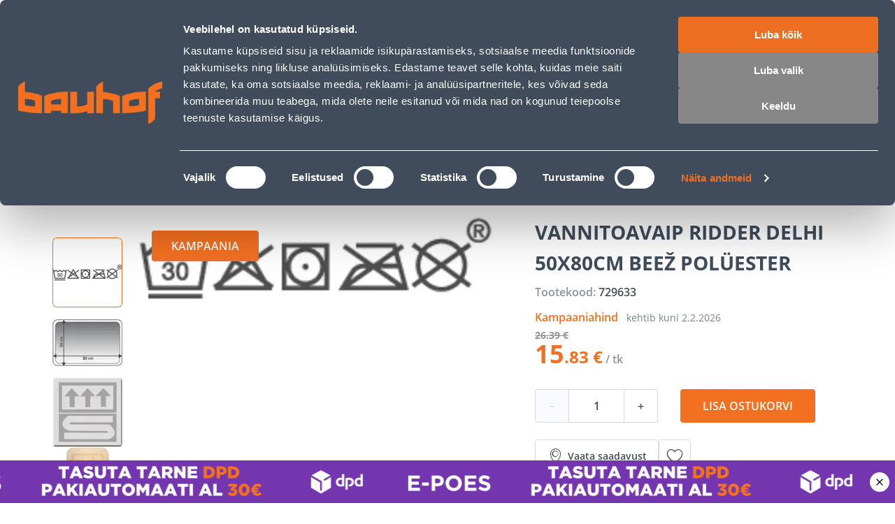

--- FILE ---
content_type: application/javascript; charset=UTF-8
request_url: https://www.bauhof.ee/_nuxt/ed01d0d.modern.js
body_size: 13162
content:
(window.webpackJsonp=window.webpackJsonp||[]).push([[64],{107:function(t,e,n){"use strict";var r={name:"SfLoader",props:{loading:{default:!0,type:Boolean}}},o=(n(33),n(4)),component=Object(o.a)(r,(function(t,e){return t("div",e._g(e._b({ref:e.data.ref,class:[e.data.class,e.data.staticClass,"sf-loader"],style:[e.data.style,e.data.staticStyle]},"div",e.data.attrs,!1),e.listeners),[t("transition",{attrs:{name:"sf-fade",mode:"out-in"}},[e.props.loading?t("div",{staticClass:"sf-loader__overlay"},[e._t("loader",(function(){return[t("svg",{staticClass:"sf-loader__spinner",attrs:{role:"img",width:"38",height:"38",viewBox:"0 0 38 38",xmlns:"http://www.w3.org/2000/svg"}},[t("title",[e._v("Loading...")]),t("g",{attrs:{fill:"none","fill-rule":"evenodd"}},[t("g",{attrs:{transform:"translate(1 1)","stroke-width":"2"}},[t("circle",{attrs:{"stroke-opacity":".5",cx:"18",cy:"18",r:"18"}}),t("path",{attrs:{d:"M36 18c0-9.94-8.06-18-18-18"}},[t("animateTransform",{attrs:{attributeName:"transform",type:"rotate",from:"0 18 18",to:"360 18 18",dur:"1s",repeatCount:"indefinite"}})],1)])])])]}))],2):e._t("default")],2)],1)}),[],!0,null,null,null);e.a=component.exports},140:function(t,e,n){"use strict";n.d(e,"a",(function(){return d})),n.d(e,"b",(function(){return f}));var r,o=n(16),c=1023,h=t=>{null!==typeof t.matches&&(r.isMobile=!!t.matches)},l=()=>{"undefined"!=typeof window&&"undefined"!=typeof document&&window.matchMedia&&window.matchMedia("(max-width: ".concat(c,"px)")).removeListener(h)},d=()=>(r||(r=o.default.observable({isMobile:!1,clients:0,isInitialized:!1})),r.clients+=1,{isMobile:{get:()=>(r&&!r.isInitialized&&"undefined"!=typeof window&&"undefined"!=typeof document&&window.matchMedia&&(r.isMobile=Math.max(document.documentElement.clientWidth,window.innerWidth)<=c,window.matchMedia("(max-width: ".concat(c,"px)")).addListener(h),r.isInitialized=!0),!!r&&r.isMobile)},mobileObserverClients:{get:()=>r?r.clients:0},mobileObserverIsInitialized:{get:()=>!!r&&r.isInitialized}}),f=()=>{r?(r.clients-=1,0===r.clients&&(r=null,l())):l()}},1456:function(t,e,n){"use strict";(function(t){n.d(e,"a",(function(){return y}));var r=n(428),o=n(591),c=n(920),h=n(284),l=n(592),d=n(441);const f="undefined"!=typeof navigator&&"string"==typeof navigator.product&&"reactnative"===navigator.product.toLowerCase();class y extends r.a{constructor(t){super(t),this.supportsBinary=!t.forceBase64}get name(){return"websocket"}doOpen(){if(!this.check())return;const t=this.uri(),e=this.opts.protocols,n=f?{}:Object(h.c)(this.opts,"agent","perMessageDeflate","pfx","key","passphrase","cert","ca","ciphers","rejectUnauthorized","localAddress","protocolVersion","origin","maxPayload","family","checkServerIdentity");this.opts.extraHeaders&&(n.headers=this.opts.extraHeaders);try{this.ws=l.d&&!f?e?new l.a(t,e):new l.a(t):new l.a(t,e,n)}catch(t){return this.emitReserved("error",t)}this.ws.binaryType=this.socket.binaryType||l.b,this.addEventListeners()}addEventListeners(){this.ws.onopen=()=>{this.opts.autoUnref&&this.ws._socket.unref(),this.onOpen()},this.ws.onclose=t=>this.onClose({description:"websocket connection closed",context:t}),this.ws.onmessage=t=>this.onData(t.data),this.ws.onerror=t=>this.onError("websocket error",t)}write(e){this.writable=!1;for(let i=0;i<e.length;i++){const n=e[i],r=i===e.length-1;Object(d.c)(n,this.supportsBinary,(data=>{const e={};if(!l.d&&(n.options&&(e.compress=n.options.compress),this.opts.perMessageDeflate)){("string"==typeof data?t.byteLength(data):data.length)<this.opts.perMessageDeflate.threshold&&(e.compress=!1)}try{l.d?this.ws.send(data):this.ws.send(data,e)}catch(t){}r&&Object(l.c)((()=>{this.writable=!0,this.emitReserved("drain")}),this.setTimeoutFn)}))}}doClose(){void 0!==this.ws&&(this.ws.close(),this.ws=null)}uri(){let t=this.query||{};const e=this.opts.secure?"wss":"ws";let n="";this.opts.port&&("wss"===e&&443!==Number(this.opts.port)||"ws"===e&&80!==Number(this.opts.port))&&(n=":"+this.opts.port),this.opts.timestampRequests&&(t[this.opts.timestampParam]=Object(c.a)()),this.supportsBinary||(t.b64=1);const r=Object(o.b)(t);return e+"://"+(-1!==this.opts.hostname.indexOf(":")?"["+this.opts.hostname+"]":this.opts.hostname)+n+this.opts.path+(r.length?"?"+r:"")}check(){return!!l.a}}}).call(this,n(680).Buffer)},159:function(t,e,n){"use strict";n(81)},160:function(t,e,n){var r=n(5)((function(i){return i[1]}));r.push([t.i,'.display-none{display:none}.sf-chevron{cursor:pointer;display:block;height:1.25rem;height:var(--chevron-size,1.25rem);position:relative;position:var(--chevron-position,relative);width:1.25rem;width:var(--chevron-size,1.25rem)}.sf-chevron__bar{background:transparent;background:var(--chevron-background,transparent);position:absolute;top:50%;transition:transform .3s cubic-bezier(.25,1.7,.35,.8)}.sf-chevron__bar:after{background:var(--chevron-color,var(--c-black));content:"";display:block;height:.125rem;height:calc(var(--chevron-size, 1.25rem)/10);width:.625rem;width:calc(var(--chevron-size, 1.25rem)/2)}.sf-chevron__bar--left{left:.125rem;left:calc(var(--chevron-size, 1.25rem)/10);transform:translate3d(0,-50%,0) rotate(45deg);transform:translate3d(var(--chevron-translateX,0),var(--chevron-translateY,-50%),0) rotate(var(--chevron-rotate,45deg))}.sf-chevron__bar--right{right:.125rem;right:calc(var(--chevron-size, 1.25rem)/10);transform:translateY(-50%) rotate(-45deg);transform:translate(var(--chevron-translateX,0),var(--chevron-translateY,-50%)) rotate(calc(var(--chevron-rotate, 45deg)*-1))}.sf-chevron--top{--chevron-rotate:-45deg}.sf-chevron--left .sf-chevron__bar--left{--chevron-rotate:45deg;--chevron-translateY:150%}.sf-chevron--left .sf-chevron__bar--right{--chevron-rotate:45deg;--chevron-translateX:-60%;--chevron-translateY:-150%}.sf-chevron--right .sf-chevron__bar--left{--chevron-rotate:45deg;--chevron-translateX:60%;--chevron-translateY:-150%}.sf-chevron--right .sf-chevron__bar--right{--chevron-rotate:45deg;--chevron-translateY:150%}#__nuxt{--chevron-size:10px}',""]),r.locals={},t.exports=r},1614:function(t,e,n){"use strict";n.d(e,"a",(function(){return tt}));var r={};n.r(r),n.d(r,"protocol",(function(){return U})),n.d(r,"PacketType",(function(){return V})),n.d(r,"Encoder",(function(){return H})),n.d(r,"Decoder",(function(){return K}));var o=n(428),c=n(920),h=n(591),l=n(441);let d=!1;try{d="undefined"!=typeof XMLHttpRequest&&"withCredentials"in new XMLHttpRequest}catch(t){}const f=d;var y=n(429);function m(t){const e=t.xdomain;try{if("undefined"!=typeof XMLHttpRequest&&(!e||f))return new XMLHttpRequest}catch(t){}if(!e)try{return new(y.a[["Active"].concat("Object").join("X")])("Microsoft.XMLHTTP")}catch(t){}}var v=n(283),w=n(284);function _(){}const k=null!=new m({xdomain:!1}).responseType;class O extends o.a{constructor(t){if(super(t),this.polling=!1,"undefined"!=typeof location){const e="https:"===location.protocol;let n=location.port;n||(n=e?"443":"80"),this.xd="undefined"!=typeof location&&t.hostname!==location.hostname||n!==t.port,this.xs=t.secure!==e}const e=t&&t.forceBase64;this.supportsBinary=k&&!e}get name(){return"polling"}doOpen(){this.poll()}pause(t){this.readyState="pausing";const e=()=>{this.readyState="paused",t()};if(this.polling||!this.writable){let t=0;this.polling&&(t++,this.once("pollComplete",(function(){--t||e()}))),this.writable||(t++,this.once("drain",(function(){--t||e()})))}else e()}poll(){this.polling=!0,this.doPoll(),this.emitReserved("poll")}onData(data){Object(l.b)(data,this.socket.binaryType).forEach((t=>{if("opening"===this.readyState&&"open"===t.type&&this.onOpen(),"close"===t.type)return this.onClose({description:"transport closed by the server"}),!1;this.onPacket(t)})),"closed"!==this.readyState&&(this.polling=!1,this.emitReserved("pollComplete"),"open"===this.readyState&&this.poll())}doClose(){const t=()=>{this.write([{type:"close"}])};"open"===this.readyState?t():this.once("open",t)}write(t){this.writable=!1,Object(l.d)(t,(data=>{this.doWrite(data,(()=>{this.writable=!0,this.emitReserved("drain")}))}))}uri(){let t=this.query||{};const e=this.opts.secure?"https":"http";let n="";!1!==this.opts.timestampRequests&&(t[this.opts.timestampParam]=Object(c.a)()),this.supportsBinary||t.sid||(t.b64=1),this.opts.port&&("https"===e&&443!==Number(this.opts.port)||"http"===e&&80!==Number(this.opts.port))&&(n=":"+this.opts.port);const r=Object(h.b)(t);return e+"://"+(-1!==this.opts.hostname.indexOf(":")?"["+this.opts.hostname+"]":this.opts.hostname)+n+this.opts.path+(r.length?"?"+r:"")}request(t={}){return Object.assign(t,{xd:this.xd,xs:this.xs},this.opts),new E(this.uri(),t)}doWrite(data,t){const e=this.request({method:"POST",data:data});e.on("success",t),e.on("error",((t,e)=>{this.onError("xhr post error",t,e)}))}doPoll(){const t=this.request();t.on("data",this.onData.bind(this)),t.on("error",((t,e)=>{this.onError("xhr poll error",t,e)})),this.pollXhr=t}}class E extends v.a{constructor(t,e){super(),Object(w.b)(this,e),this.opts=e,this.method=e.method||"GET",this.uri=t,this.async=!1!==e.async,this.data=void 0!==e.data?e.data:null,this.create()}create(){const t=Object(w.c)(this.opts,"agent","pfx","key","passphrase","cert","ca","ciphers","rejectUnauthorized","autoUnref");t.xdomain=!!this.opts.xd,t.xscheme=!!this.opts.xs;const e=this.xhr=new m(t);try{e.open(this.method,this.uri,this.async);try{if(this.opts.extraHeaders){e.setDisableHeaderCheck&&e.setDisableHeaderCheck(!0);for(let i in this.opts.extraHeaders)this.opts.extraHeaders.hasOwnProperty(i)&&e.setRequestHeader(i,this.opts.extraHeaders[i])}}catch(t){}if("POST"===this.method)try{e.setRequestHeader("Content-type","text/plain;charset=UTF-8")}catch(t){}try{e.setRequestHeader("Accept","*/*")}catch(t){}"withCredentials"in e&&(e.withCredentials=this.opts.withCredentials),this.opts.requestTimeout&&(e.timeout=this.opts.requestTimeout),e.onreadystatechange=()=>{4===e.readyState&&(200===e.status||1223===e.status?this.onLoad():this.setTimeoutFn((()=>{this.onError("number"==typeof e.status?e.status:0)}),0))},e.send(this.data)}catch(t){return void this.setTimeoutFn((()=>{this.onError(t)}),0)}"undefined"!=typeof document&&(this.index=E.requestsCount++,E.requests[this.index]=this)}onError(t){this.emitReserved("error",t,this.xhr),this.cleanup(!0)}cleanup(t){if(void 0!==this.xhr&&null!==this.xhr){if(this.xhr.onreadystatechange=_,t)try{this.xhr.abort()}catch(t){}"undefined"!=typeof document&&delete E.requests[this.index],this.xhr=null}}onLoad(){const data=this.xhr.responseText;null!==data&&(this.emitReserved("data",data),this.emitReserved("success"),this.cleanup())}abort(){this.cleanup()}}if(E.requestsCount=0,E.requests={},"undefined"!=typeof document)if("function"==typeof attachEvent)attachEvent("onunload",A);else if("function"==typeof addEventListener){const t="onpagehide"in y.a?"pagehide":"unload";addEventListener(t,A,!1)}function A(){for(let i in E.requests)E.requests.hasOwnProperty(i)&&E.requests[i].abort()}const R={websocket:n(1456).a,polling:O},C=/^(?:(?![^:@]+:[^:@\/]*@)(http|https|ws|wss):\/\/)?((?:(([^:@]*)(?::([^:@]*))?)?@)?((?:[a-f0-9]{0,4}:){2,7}[a-f0-9]{0,4}|[^:\/?#]*)(?::(\d*))?)(((\/(?:[^?#](?![^?#\/]*\.[^?#\/.]+(?:[?#]|$)))*\/?)?([^?#\/]*))(?:\?([^#]*))?(?:#(.*))?)/,x=["source","protocol","authority","userInfo","user","password","host","port","relative","path","directory","file","query","anchor"];function T(t){const e=t,b=t.indexOf("["),n=t.indexOf("]");-1!=b&&-1!=n&&(t=t.substring(0,b)+t.substring(b,n).replace(/:/g,";")+t.substring(n,t.length));let r=C.exec(t||""),o={},i=14;for(;i--;)o[x[i]]=r[i]||"";return-1!=b&&-1!=n&&(o.source=e,o.host=o.host.substring(1,o.host.length-1).replace(/;/g,":"),o.authority=o.authority.replace("[","").replace("]","").replace(/;/g,":"),o.ipv6uri=!0),o.pathNames=function(t,path){const e=/\/{2,9}/g,n=path.replace(e,"/").split("/");"/"!=path.slice(0,1)&&0!==path.length||n.splice(0,1);"/"==path.slice(-1)&&n.splice(n.length-1,1);return n}(0,o.path),o.queryKey=function(t,e){const data={};return e.replace(/(?:^|&)([^&=]*)=?([^&]*)/g,(function(t,e,n){e&&(data[e]=n)})),data}(0,o.query),o}class B extends v.a{constructor(t,e={}){super(),t&&"object"==typeof t&&(e=t,t=null),t?(t=T(t),e.hostname=t.host,e.secure="https"===t.protocol||"wss"===t.protocol,e.port=t.port,t.query&&(e.query=t.query)):e.host&&(e.hostname=T(e.host).host),Object(w.b)(this,e),this.secure=null!=e.secure?e.secure:"undefined"!=typeof location&&"https:"===location.protocol,e.hostname&&!e.port&&(e.port=this.secure?"443":"80"),this.hostname=e.hostname||("undefined"!=typeof location?location.hostname:"localhost"),this.port=e.port||("undefined"!=typeof location&&location.port?location.port:this.secure?"443":"80"),this.transports=e.transports||["polling","websocket"],this.readyState="",this.writeBuffer=[],this.prevBufferLen=0,this.opts=Object.assign({path:"/engine.io",agent:!1,withCredentials:!1,upgrade:!0,timestampParam:"t",rememberUpgrade:!1,rejectUnauthorized:!0,perMessageDeflate:{threshold:1024},transportOptions:{},closeOnBeforeunload:!0},e),this.opts.path=this.opts.path.replace(/\/$/,"")+"/","string"==typeof this.opts.query&&(this.opts.query=Object(h.a)(this.opts.query)),this.id=null,this.upgrades=null,this.pingInterval=null,this.pingTimeout=null,this.pingTimeoutTimer=null,"function"==typeof addEventListener&&(this.opts.closeOnBeforeunload&&(this.beforeunloadEventListener=()=>{this.transport&&(this.transport.removeAllListeners(),this.transport.close())},addEventListener("beforeunload",this.beforeunloadEventListener,!1)),"localhost"!==this.hostname&&(this.offlineEventListener=()=>{this.onClose("transport close",{description:"network connection lost"})},addEventListener("offline",this.offlineEventListener,!1))),this.open()}createTransport(t){const e=Object.assign({},this.opts.query);e.EIO=l.e,e.transport=t,this.id&&(e.sid=this.id);const n=Object.assign({},this.opts.transportOptions[t],this.opts,{query:e,socket:this,hostname:this.hostname,secure:this.secure,port:this.port});return new R[t](n)}open(){let t;if(this.opts.rememberUpgrade&&B.priorWebsocketSuccess&&-1!==this.transports.indexOf("websocket"))t="websocket";else{if(0===this.transports.length)return void this.setTimeoutFn((()=>{this.emitReserved("error","No transports available")}),0);t=this.transports[0]}this.readyState="opening";try{t=this.createTransport(t)}catch(t){return this.transports.shift(),void this.open()}t.open(),this.setTransport(t)}setTransport(t){this.transport&&this.transport.removeAllListeners(),this.transport=t,t.on("drain",this.onDrain.bind(this)).on("packet",this.onPacket.bind(this)).on("error",this.onError.bind(this)).on("close",(t=>this.onClose("transport close",t)))}probe(t){let e=this.createTransport(t),n=!1;B.priorWebsocketSuccess=!1;const r=()=>{n||(e.send([{type:"ping",data:"probe"}]),e.once("packet",(t=>{if(!n)if("pong"===t.type&&"probe"===t.data){if(this.upgrading=!0,this.emitReserved("upgrading",e),!e)return;B.priorWebsocketSuccess="websocket"===e.name,this.transport.pause((()=>{n||"closed"!==this.readyState&&(f(),this.setTransport(e),e.send([{type:"upgrade"}]),this.emitReserved("upgrade",e),e=null,this.upgrading=!1,this.flush())}))}else{const t=new Error("probe error");t.transport=e.name,this.emitReserved("upgradeError",t)}})))};function o(){n||(n=!0,f(),e.close(),e=null)}const c=t=>{const n=new Error("probe error: "+t);n.transport=e.name,o(),this.emitReserved("upgradeError",n)};function h(){c("transport closed")}function l(){c("socket closed")}function d(t){e&&t.name!==e.name&&o()}const f=()=>{e.removeListener("open",r),e.removeListener("error",c),e.removeListener("close",h),this.off("close",l),this.off("upgrading",d)};e.once("open",r),e.once("error",c),e.once("close",h),this.once("close",l),this.once("upgrading",d),e.open()}onOpen(){if(this.readyState="open",B.priorWebsocketSuccess="websocket"===this.transport.name,this.emitReserved("open"),this.flush(),"open"===this.readyState&&this.opts.upgrade&&this.transport.pause){let i=0;const t=this.upgrades.length;for(;i<t;i++)this.probe(this.upgrades[i])}}onPacket(t){if("opening"===this.readyState||"open"===this.readyState||"closing"===this.readyState)switch(this.emitReserved("packet",t),this.emitReserved("heartbeat"),t.type){case"open":this.onHandshake(JSON.parse(t.data));break;case"ping":this.resetPingTimeout(),this.sendPacket("pong"),this.emitReserved("ping"),this.emitReserved("pong");break;case"error":const e=new Error("server error");e.code=t.data,this.onError(e);break;case"message":this.emitReserved("data",t.data),this.emitReserved("message",t.data)}}onHandshake(data){this.emitReserved("handshake",data),this.id=data.sid,this.transport.query.sid=data.sid,this.upgrades=this.filterUpgrades(data.upgrades),this.pingInterval=data.pingInterval,this.pingTimeout=data.pingTimeout,this.maxPayload=data.maxPayload,this.onOpen(),"closed"!==this.readyState&&this.resetPingTimeout()}resetPingTimeout(){this.clearTimeoutFn(this.pingTimeoutTimer),this.pingTimeoutTimer=this.setTimeoutFn((()=>{this.onClose("ping timeout")}),this.pingInterval+this.pingTimeout),this.opts.autoUnref&&this.pingTimeoutTimer.unref()}onDrain(){this.writeBuffer.splice(0,this.prevBufferLen),this.prevBufferLen=0,0===this.writeBuffer.length?this.emitReserved("drain"):this.flush()}flush(){if("closed"!==this.readyState&&this.transport.writable&&!this.upgrading&&this.writeBuffer.length){const t=this.getWritablePackets();this.transport.send(t),this.prevBufferLen=t.length,this.emitReserved("flush")}}getWritablePackets(){if(!(this.maxPayload&&"polling"===this.transport.name&&this.writeBuffer.length>1))return this.writeBuffer;let t=1;for(let i=0;i<this.writeBuffer.length;i++){const data=this.writeBuffer[i].data;if(data&&(t+=Object(w.a)(data)),i>0&&t>this.maxPayload)return this.writeBuffer.slice(0,i);t+=2}return this.writeBuffer}write(t,e,n){return this.sendPacket("message",t,e,n),this}send(t,e,n){return this.sendPacket("message",t,e,n),this}sendPacket(t,data,e,n){if("function"==typeof data&&(n=data,data=void 0),"function"==typeof e&&(n=e,e=null),"closing"===this.readyState||"closed"===this.readyState)return;(e=e||{}).compress=!1!==e.compress;const r={type:t,data:data,options:e};this.emitReserved("packetCreate",r),this.writeBuffer.push(r),n&&this.once("flush",n),this.flush()}close(){const t=()=>{this.onClose("forced close"),this.transport.close()},e=()=>{this.off("upgrade",e),this.off("upgradeError",e),t()},n=()=>{this.once("upgrade",e),this.once("upgradeError",e)};return"opening"!==this.readyState&&"open"!==this.readyState||(this.readyState="closing",this.writeBuffer.length?this.once("drain",(()=>{this.upgrading?n():t()})):this.upgrading?n():t()),this}onError(t){B.priorWebsocketSuccess=!1,this.emitReserved("error",t),this.onClose("transport error",t)}onClose(t,e){"opening"!==this.readyState&&"open"!==this.readyState&&"closing"!==this.readyState||(this.clearTimeoutFn(this.pingTimeoutTimer),this.transport.removeAllListeners("close"),this.transport.close(),this.transport.removeAllListeners(),"function"==typeof removeEventListener&&(removeEventListener("beforeunload",this.beforeunloadEventListener,!1),removeEventListener("offline",this.offlineEventListener,!1)),this.readyState="closed",this.id=null,this.emitReserved("close",t,e),this.writeBuffer=[],this.prevBufferLen=0)}filterUpgrades(t){const e=[];let i=0;const n=t.length;for(;i<n;i++)~this.transports.indexOf(t[i])&&e.push(t[i]);return e}}B.protocol=l.e;var N=n(592);B.protocol;const S="function"==typeof ArrayBuffer,L=Object.prototype.toString,j="function"==typeof Blob||"undefined"!=typeof Blob&&"[object BlobConstructor]"===L.call(Blob),P="function"==typeof File||"undefined"!=typeof File&&"[object FileConstructor]"===L.call(File);function M(t){return S&&(t instanceof ArrayBuffer||(t=>"function"==typeof ArrayBuffer.isView?ArrayBuffer.isView(t):t.buffer instanceof ArrayBuffer)(t))||j&&t instanceof Blob||P&&t instanceof File}function I(t,e){if(!t||"object"!=typeof t)return!1;if(Array.isArray(t)){for(let i=0,e=t.length;i<e;i++)if(I(t[i]))return!0;return!1}if(M(t))return!0;if(t.toJSON&&"function"==typeof t.toJSON&&1===arguments.length)return I(t.toJSON(),!0);for(const e in t)if(Object.prototype.hasOwnProperty.call(t,e)&&I(t[e]))return!0;return!1}function D(t){const e=[],n=t.data,r=t;return r.data=F(n,e),r.attachments=e.length,{packet:r,buffers:e}}function F(data,t){if(!data)return data;if(M(data)){const e={_placeholder:!0,num:t.length};return t.push(data),e}if(Array.isArray(data)){const e=new Array(data.length);for(let i=0;i<data.length;i++)e[i]=F(data[i],t);return e}if("object"==typeof data&&!(data instanceof Date)){const e={};for(const n in data)Object.prototype.hasOwnProperty.call(data,n)&&(e[n]=F(data[n],t));return e}return data}function z(t,e){return t.data=Y(t.data,e),t.attachments=void 0,t}function Y(data,t){if(!data)return data;if(data&&!0===data._placeholder){if("number"==typeof data.num&&data.num>=0&&data.num<t.length)return t[data.num];throw new Error("illegal attachments")}if(Array.isArray(data))for(let i=0;i<data.length;i++)data[i]=Y(data[i],t);else if("object"==typeof data)for(const e in data)Object.prototype.hasOwnProperty.call(data,e)&&(data[e]=Y(data[e],t));return data}const U=5;var V;!function(t){t[t.CONNECT=0]="CONNECT",t[t.DISCONNECT=1]="DISCONNECT",t[t.EVENT=2]="EVENT",t[t.ACK=3]="ACK",t[t.CONNECT_ERROR=4]="CONNECT_ERROR",t[t.BINARY_EVENT=5]="BINARY_EVENT",t[t.BINARY_ACK=6]="BINARY_ACK"}(V||(V={}));class H{constructor(t){this.replacer=t}encode(t){return t.type!==V.EVENT&&t.type!==V.ACK||!I(t)?[this.encodeAsString(t)]:(t.type=t.type===V.EVENT?V.BINARY_EVENT:V.BINARY_ACK,this.encodeAsBinary(t))}encodeAsString(t){let e=""+t.type;return t.type!==V.BINARY_EVENT&&t.type!==V.BINARY_ACK||(e+=t.attachments+"-"),t.nsp&&"/"!==t.nsp&&(e+=t.nsp+","),null!=t.id&&(e+=t.id),null!=t.data&&(e+=JSON.stringify(t.data,this.replacer)),e}encodeAsBinary(t){const e=D(t),n=this.encodeAsString(e.packet),r=e.buffers;return r.unshift(n),r}}class K extends v.a{constructor(t){super(),this.reviver=t}add(t){let e;if("string"==typeof t){if(this.reconstructor)throw new Error("got plaintext data when reconstructing a packet");e=this.decodeString(t),e.type===V.BINARY_EVENT||e.type===V.BINARY_ACK?(this.reconstructor=new W(e),0===e.attachments&&super.emitReserved("decoded",e)):super.emitReserved("decoded",e)}else{if(!M(t)&&!t.base64)throw new Error("Unknown type: "+t);if(!this.reconstructor)throw new Error("got binary data when not reconstructing a packet");e=this.reconstructor.takeBinaryData(t),e&&(this.reconstructor=null,super.emitReserved("decoded",e))}}decodeString(t){let i=0;const p={type:Number(t.charAt(0))};if(void 0===V[p.type])throw new Error("unknown packet type "+p.type);if(p.type===V.BINARY_EVENT||p.type===V.BINARY_ACK){const e=i+1;for(;"-"!==t.charAt(++i)&&i!=t.length;);const n=t.substring(e,i);if(n!=Number(n)||"-"!==t.charAt(i))throw new Error("Illegal attachments");p.attachments=Number(n)}if("/"===t.charAt(i+1)){const e=i+1;for(;++i;){if(","===t.charAt(i))break;if(i===t.length)break}p.nsp=t.substring(e,i)}else p.nsp="/";const e=t.charAt(i+1);if(""!==e&&Number(e)==e){const e=i+1;for(;++i;){const e=t.charAt(i);if(null==e||Number(e)!=e){--i;break}if(i===t.length)break}p.id=Number(t.substring(e,i+1))}if(t.charAt(++i)){const e=this.tryParse(t.substr(i));if(!K.isPayloadValid(p.type,e))throw new Error("invalid payload");p.data=e}return p}tryParse(t){try{return JSON.parse(t,this.reviver)}catch(t){return!1}}static isPayloadValid(t,e){switch(t){case V.CONNECT:return"object"==typeof e;case V.DISCONNECT:return void 0===e;case V.CONNECT_ERROR:return"string"==typeof e||"object"==typeof e;case V.EVENT:case V.BINARY_EVENT:return Array.isArray(e)&&e.length>0;case V.ACK:case V.BINARY_ACK:return Array.isArray(e)}}destroy(){this.reconstructor&&this.reconstructor.finishedReconstruction()}}class W{constructor(t){this.packet=t,this.buffers=[],this.reconPack=t}takeBinaryData(t){if(this.buffers.push(t),this.buffers.length===this.reconPack.attachments){const t=z(this.reconPack,this.buffers);return this.finishedReconstruction(),t}return null}finishedReconstruction(){this.reconPack=null,this.buffers=[]}}function X(t,e,n){return t.on(e,n),function(){t.off(e,n)}}const J=Object.freeze({connect:1,connect_error:1,disconnect:1,disconnecting:1,newListener:1,removeListener:1});class $ extends v.a{constructor(t,e,n){super(),this.connected=!1,this.receiveBuffer=[],this.sendBuffer=[],this.ids=0,this.acks={},this.flags={},this.io=t,this.nsp=e,n&&n.auth&&(this.auth=n.auth),this.io._autoConnect&&this.open()}get disconnected(){return!this.connected}subEvents(){if(this.subs)return;const t=this.io;this.subs=[X(t,"open",this.onopen.bind(this)),X(t,"packet",this.onpacket.bind(this)),X(t,"error",this.onerror.bind(this)),X(t,"close",this.onclose.bind(this))]}get active(){return!!this.subs}connect(){return this.connected||(this.subEvents(),this.io._reconnecting||this.io.open(),"open"===this.io._readyState&&this.onopen()),this}open(){return this.connect()}send(...t){return t.unshift("message"),this.emit.apply(this,t),this}emit(t,...e){if(J.hasOwnProperty(t))throw new Error('"'+t.toString()+'" is a reserved event name');e.unshift(t);const n={type:V.EVENT,data:e,options:{}};if(n.options.compress=!1!==this.flags.compress,"function"==typeof e[e.length-1]){const t=this.ids++,r=e.pop();this._registerAckCallback(t,r),n.id=t}const r=this.io.engine&&this.io.engine.transport&&this.io.engine.transport.writable;return this.flags.volatile&&(!r||!this.connected)||(this.connected?(this.notifyOutgoingListeners(n),this.packet(n)):this.sendBuffer.push(n)),this.flags={},this}_registerAckCallback(t,e){const n=this.flags.timeout;if(void 0===n)return void(this.acks[t]=e);const r=this.io.setTimeoutFn((()=>{delete this.acks[t];for(let i=0;i<this.sendBuffer.length;i++)this.sendBuffer[i].id===t&&this.sendBuffer.splice(i,1);e.call(this,new Error("operation has timed out"))}),n);this.acks[t]=(...t)=>{this.io.clearTimeoutFn(r),e.apply(this,[null,...t])}}packet(t){t.nsp=this.nsp,this.io._packet(t)}onopen(){"function"==typeof this.auth?this.auth((data=>{this.packet({type:V.CONNECT,data:data})})):this.packet({type:V.CONNECT,data:this.auth})}onerror(t){this.connected||this.emitReserved("connect_error",t)}onclose(t,e){this.connected=!1,delete this.id,this.emitReserved("disconnect",t,e)}onpacket(t){if(t.nsp===this.nsp)switch(t.type){case V.CONNECT:if(t.data&&t.data.sid){const e=t.data.sid;this.onconnect(e)}else this.emitReserved("connect_error",new Error("It seems you are trying to reach a Socket.IO server in v2.x with a v3.x client, but they are not compatible (more information here: https://socket.io/docs/v3/migrating-from-2-x-to-3-0/)"));break;case V.EVENT:case V.BINARY_EVENT:this.onevent(t);break;case V.ACK:case V.BINARY_ACK:this.onack(t);break;case V.DISCONNECT:this.ondisconnect();break;case V.CONNECT_ERROR:this.destroy();const e=new Error(t.data.message);e.data=t.data.data,this.emitReserved("connect_error",e)}}onevent(t){const e=t.data||[];null!=t.id&&e.push(this.ack(t.id)),this.connected?this.emitEvent(e):this.receiveBuffer.push(Object.freeze(e))}emitEvent(t){if(this._anyListeners&&this._anyListeners.length){const e=this._anyListeners.slice();for(const n of e)n.apply(this,t)}super.emit.apply(this,t)}ack(t){const e=this;let n=!1;return function(...r){n||(n=!0,e.packet({type:V.ACK,id:t,data:r}))}}onack(t){const e=this.acks[t.id];"function"==typeof e&&(e.apply(this,t.data),delete this.acks[t.id])}onconnect(t){this.id=t,this.connected=!0,this.emitBuffered(),this.emitReserved("connect")}emitBuffered(){this.receiveBuffer.forEach((t=>this.emitEvent(t))),this.receiveBuffer=[],this.sendBuffer.forEach((t=>{this.notifyOutgoingListeners(t),this.packet(t)})),this.sendBuffer=[]}ondisconnect(){this.destroy(),this.onclose("io server disconnect")}destroy(){this.subs&&(this.subs.forEach((t=>t())),this.subs=void 0),this.io._destroy(this)}disconnect(){return this.connected&&this.packet({type:V.DISCONNECT}),this.destroy(),this.connected&&this.onclose("io client disconnect"),this}close(){return this.disconnect()}compress(t){return this.flags.compress=t,this}get volatile(){return this.flags.volatile=!0,this}timeout(t){return this.flags.timeout=t,this}onAny(t){return this._anyListeners=this._anyListeners||[],this._anyListeners.push(t),this}prependAny(t){return this._anyListeners=this._anyListeners||[],this._anyListeners.unshift(t),this}offAny(t){if(!this._anyListeners)return this;if(t){const e=this._anyListeners;for(let i=0;i<e.length;i++)if(t===e[i])return e.splice(i,1),this}else this._anyListeners=[];return this}listenersAny(){return this._anyListeners||[]}onAnyOutgoing(t){return this._anyOutgoingListeners=this._anyOutgoingListeners||[],this._anyOutgoingListeners.push(t),this}prependAnyOutgoing(t){return this._anyOutgoingListeners=this._anyOutgoingListeners||[],this._anyOutgoingListeners.unshift(t),this}offAnyOutgoing(t){if(!this._anyOutgoingListeners)return this;if(t){const e=this._anyOutgoingListeners;for(let i=0;i<e.length;i++)if(t===e[i])return e.splice(i,1),this}else this._anyOutgoingListeners=[];return this}listenersAnyOutgoing(){return this._anyOutgoingListeners||[]}notifyOutgoingListeners(t){if(this._anyOutgoingListeners&&this._anyOutgoingListeners.length){const e=this._anyOutgoingListeners.slice();for(const n of e)n.apply(this,t.data)}}}function G(t){t=t||{},this.ms=t.min||100,this.max=t.max||1e4,this.factor=t.factor||2,this.jitter=t.jitter>0&&t.jitter<=1?t.jitter:0,this.attempts=0}G.prototype.duration=function(){var t=this.ms*Math.pow(this.factor,this.attempts++);if(this.jitter){var e=Math.random(),n=Math.floor(e*this.jitter*t);t=0==(1&Math.floor(10*e))?t-n:t+n}return 0|Math.min(t,this.max)},G.prototype.reset=function(){this.attempts=0},G.prototype.setMin=function(t){this.ms=t},G.prototype.setMax=function(t){this.max=t},G.prototype.setJitter=function(t){this.jitter=t};class Q extends v.a{constructor(t,e){var n;super(),this.nsps={},this.subs=[],t&&"object"==typeof t&&(e=t,t=void 0),(e=e||{}).path=e.path||"/socket.io",this.opts=e,Object(w.b)(this,e),this.reconnection(!1!==e.reconnection),this.reconnectionAttempts(e.reconnectionAttempts||1/0),this.reconnectionDelay(e.reconnectionDelay||1e3),this.reconnectionDelayMax(e.reconnectionDelayMax||5e3),this.randomizationFactor(null!==(n=e.randomizationFactor)&&void 0!==n?n:.5),this.backoff=new G({min:this.reconnectionDelay(),max:this.reconnectionDelayMax(),jitter:this.randomizationFactor()}),this.timeout(null==e.timeout?2e4:e.timeout),this._readyState="closed",this.uri=t;const o=e.parser||r;this.encoder=new o.Encoder,this.decoder=new o.Decoder,this._autoConnect=!1!==e.autoConnect,this._autoConnect&&this.open()}reconnection(t){return arguments.length?(this._reconnection=!!t,this):this._reconnection}reconnectionAttempts(t){return void 0===t?this._reconnectionAttempts:(this._reconnectionAttempts=t,this)}reconnectionDelay(t){var e;return void 0===t?this._reconnectionDelay:(this._reconnectionDelay=t,null===(e=this.backoff)||void 0===e||e.setMin(t),this)}randomizationFactor(t){var e;return void 0===t?this._randomizationFactor:(this._randomizationFactor=t,null===(e=this.backoff)||void 0===e||e.setJitter(t),this)}reconnectionDelayMax(t){var e;return void 0===t?this._reconnectionDelayMax:(this._reconnectionDelayMax=t,null===(e=this.backoff)||void 0===e||e.setMax(t),this)}timeout(t){return arguments.length?(this._timeout=t,this):this._timeout}maybeReconnectOnOpen(){!this._reconnecting&&this._reconnection&&0===this.backoff.attempts&&this.reconnect()}open(t){if(~this._readyState.indexOf("open"))return this;this.engine=new B(this.uri,this.opts);const e=this.engine,n=this;this._readyState="opening",this.skipReconnect=!1;const r=X(e,"open",(function(){n.onopen(),t&&t()})),o=X(e,"error",(e=>{n.cleanup(),n._readyState="closed",this.emitReserved("error",e),t?t(e):n.maybeReconnectOnOpen()}));if(!1!==this._timeout){const t=this._timeout;0===t&&r();const n=this.setTimeoutFn((()=>{r(),e.close(),e.emit("error",new Error("timeout"))}),t);this.opts.autoUnref&&n.unref(),this.subs.push((function(){clearTimeout(n)}))}return this.subs.push(r),this.subs.push(o),this}connect(t){return this.open(t)}onopen(){this.cleanup(),this._readyState="open",this.emitReserved("open");const t=this.engine;this.subs.push(X(t,"ping",this.onping.bind(this)),X(t,"data",this.ondata.bind(this)),X(t,"error",this.onerror.bind(this)),X(t,"close",this.onclose.bind(this)),X(this.decoder,"decoded",this.ondecoded.bind(this)))}onping(){this.emitReserved("ping")}ondata(data){try{this.decoder.add(data)}catch(t){this.onclose("parse error",t)}}ondecoded(t){Object(N.c)((()=>{this.emitReserved("packet",t)}),this.setTimeoutFn)}onerror(t){this.emitReserved("error",t)}socket(t,e){let n=this.nsps[t];return n||(n=new $(this,t,e),this.nsps[t]=n),n}_destroy(t){const e=Object.keys(this.nsps);for(const t of e){if(this.nsps[t].active)return}this._close()}_packet(t){const e=this.encoder.encode(t);for(let i=0;i<e.length;i++)this.engine.write(e[i],t.options)}cleanup(){this.subs.forEach((t=>t())),this.subs.length=0,this.decoder.destroy()}_close(){this.skipReconnect=!0,this._reconnecting=!1,this.onclose("forced close"),this.engine&&this.engine.close()}disconnect(){return this._close()}onclose(t,e){this.cleanup(),this.backoff.reset(),this._readyState="closed",this.emitReserved("close",t,e),this._reconnection&&!this.skipReconnect&&this.reconnect()}reconnect(){if(this._reconnecting||this.skipReconnect)return this;const t=this;if(this.backoff.attempts>=this._reconnectionAttempts)this.backoff.reset(),this.emitReserved("reconnect_failed"),this._reconnecting=!1;else{const e=this.backoff.duration();this._reconnecting=!0;const n=this.setTimeoutFn((()=>{t.skipReconnect||(this.emitReserved("reconnect_attempt",t.backoff.attempts),t.skipReconnect||t.open((e=>{e?(t._reconnecting=!1,t.reconnect(),this.emitReserved("reconnect_error",e)):t.onreconnect()})))}),e);this.opts.autoUnref&&n.unref(),this.subs.push((function(){clearTimeout(n)}))}}onreconnect(){const t=this.backoff.attempts;this._reconnecting=!1,this.backoff.reset(),this.emitReserved("reconnect",t)}}const Z={};function tt(t,e){"object"==typeof t&&(e=t,t=void 0);const n=function(t,path="",e){let n=t;e=e||"undefined"!=typeof location&&location,null==t&&(t=e.protocol+"//"+e.host),"string"==typeof t&&("/"===t.charAt(0)&&(t="/"===t.charAt(1)?e.protocol+t:e.host+t),/^(https?|wss?):\/\//.test(t)||(t=void 0!==e?e.protocol+"//"+t:"https://"+t),n=T(t)),n.port||(/^(http|ws)$/.test(n.protocol)?n.port="80":/^(http|ws)s$/.test(n.protocol)&&(n.port="443")),n.path=n.path||"/";const r=-1!==n.host.indexOf(":")?"["+n.host+"]":n.host;return n.id=n.protocol+"://"+r+":"+n.port+path,n.href=n.protocol+"://"+r+(e&&e.port===n.port?"":":"+n.port),n}(t,(e=e||{}).path||"/socket.io"),source=n.source,r=n.id,path=n.path,o=Z[r]&&path in Z[r].nsps;let c;return e.forceNew||e["force new connection"]||!1===e.multiplex||o?c=new Q(source,e):(Z[r]||(Z[r]=new Q(source,e)),c=Z[r]),n.query&&!e.query&&(e.query=n.queryKey),c.socket(n.path,e)}Object.assign(tt,{Manager:Q,Socket:$,io:tt,connect:tt})},26:function(t,e,n){var content=n(34);content.__esModule&&(content=content.default),"string"==typeof content&&(content=[[t.i,content,""]]),content.locals&&(t.exports=content.locals);(0,n(7).default)("19efe2dc",content,!0,{sourceMap:!1})},261:function(t,e,n){"use strict";var r={name:"SfSelectOption",props:{value:{type:[String,Number,Object],default:""}}},o=n(4),component=Object(o.a)(r,(function(){var t=this;return(0,t._self._c)("option",{staticClass:"sf-select__option",attrs:{tabindex:"0"},domProps:{value:t.value}},[t._t("default")],2)}),[],!1,null,null,null);e.a=component.exports},283:function(t,e,n){"use strict";function r(t){if(t)return function(t){for(var e in r.prototype)t[e]=r.prototype[e];return t}(t)}n.d(e,"a",(function(){return r})),r.prototype.on=r.prototype.addEventListener=function(t,e){return this._callbacks=this._callbacks||{},(this._callbacks["$"+t]=this._callbacks["$"+t]||[]).push(e),this},r.prototype.once=function(t,e){function n(){this.off(t,n),e.apply(this,arguments)}return n.fn=e,this.on(t,n),this},r.prototype.off=r.prototype.removeListener=r.prototype.removeAllListeners=r.prototype.removeEventListener=function(t,e){if(this._callbacks=this._callbacks||{},0==arguments.length)return this._callbacks={},this;var n,r=this._callbacks["$"+t];if(!r)return this;if(1==arguments.length)return delete this._callbacks["$"+t],this;for(var i=0;i<r.length;i++)if((n=r[i])===e||n.fn===e){r.splice(i,1);break}return 0===r.length&&delete this._callbacks["$"+t],this},r.prototype.emit=function(t){this._callbacks=this._callbacks||{};for(var e=new Array(arguments.length-1),n=this._callbacks["$"+t],i=1;i<arguments.length;i++)e[i-1]=arguments[i];if(n){i=0;for(var r=(n=n.slice(0)).length;i<r;++i)n[i].apply(this,e)}return this},r.prototype.emitReserved=r.prototype.emit,r.prototype.listeners=function(t){return this._callbacks=this._callbacks||{},this._callbacks["$"+t]||[]},r.prototype.hasListeners=function(t){return!!this.listeners(t).length}},284:function(t,e,n){"use strict";n.d(e,"c",(function(){return o})),n.d(e,"b",(function(){return l})),n.d(e,"a",(function(){return d}));var r=n(429);function o(t,...e){return e.reduce(((e,n)=>(t.hasOwnProperty(n)&&(e[n]=t[n]),e)),{})}const c=setTimeout,h=clearTimeout;function l(t,e){e.useNativeTimers?(t.setTimeoutFn=c.bind(r.a),t.clearTimeoutFn=h.bind(r.a)):(t.setTimeoutFn=setTimeout.bind(r.a),t.clearTimeoutFn=clearTimeout.bind(r.a))}function d(t){return"string"==typeof t?function(t){let e=0,n=0;for(let i=0,r=t.length;i<r;i++)e=t.charCodeAt(i),e<128?n+=1:e<2048?n+=2:e<55296||e>=57344?n+=3:(i++,n+=4);return n}(t):Math.ceil(1.33*(t.byteLength||t.size))}},33:function(t,e,n){"use strict";n(26)},34:function(t,e,n){var r=n(5)((function(i){return i[1]}));r.push([t.i,".display-none{display:none}.sf-loader{height:100%;position:relative;width:100%}.sf-loader__overlay{align-items:center;background:var(--loader-overlay-background,var(--c-white));bottom:0;display:flex;justify-content:center;left:0;position:absolute;right:0;top:0}.sf-loader__spinner{stroke:var(--loader-spinner-stroke,var(--c-primary))}",""]),r.locals={},t.exports=r},380:function(t,e,n){"use strict";var r={name:"SfChevron",directives:{focus:n(402).a}},o=(n(159),n(4)),component=Object(o.a)(r,(function(t,e){return t("span",e._g(e._b({class:[e.data.class,e.data.staticClass,"sf-chevron"],style:[e.data.style,e.data.staticStyle]},"span",e.data.attrs,!1),e.listeners),[e._t("default",(function(){return[t("span",{staticClass:"sf-chevron__bar sf-chevron__bar--left"}),t("span",{staticClass:"sf-chevron__bar sf-chevron__bar--right"})]}))],2)}),[],!0,null,null,null);e.a=component.exports},428:function(t,e,n){"use strict";n.d(e,"a",(function(){return l}));var r=n(441),o=n(283),c=n(284);class h extends Error{constructor(t,e,n){super(t),this.description=e,this.context=n,this.type="TransportError"}}class l extends o.a{constructor(t){super(),this.writable=!1,Object(c.b)(this,t),this.opts=t,this.query=t.query,this.readyState="",this.socket=t.socket}onError(t,e,n){return super.emitReserved("error",new h(t,e,n)),this}open(){return"closed"!==this.readyState&&""!==this.readyState||(this.readyState="opening",this.doOpen()),this}close(){return"opening"!==this.readyState&&"open"!==this.readyState||(this.doClose(),this.onClose()),this}send(t){"open"===this.readyState&&this.write(t)}onOpen(){this.readyState="open",this.writable=!0,super.emitReserved("open")}onData(data){const t=Object(r.a)(data,this.socket.binaryType);this.onPacket(t)}onPacket(t){super.emitReserved("packet",t)}onClose(details){this.readyState="closed",super.emitReserved("close",details)}}},429:function(t,e,n){"use strict";n.d(e,"a",(function(){return r}));const r="undefined"!=typeof self?self:"undefined"!=typeof window?window:Function("return this")()},441:function(t,e,n){"use strict";n.d(e,"e",(function(){return R})),n.d(e,"c",(function(){return f})),n.d(e,"d",(function(){return E})),n.d(e,"a",(function(){return k})),n.d(e,"b",(function(){return A}));const r=Object.create(null);r.open="0",r.close="1",r.ping="2",r.pong="3",r.message="4",r.upgrade="5",r.noop="6";const o=Object.create(null);Object.keys(r).forEach((t=>{o[r[t]]=t}));const c={type:"error",data:"parser error"},h="function"==typeof Blob||"undefined"!=typeof Blob&&"[object BlobConstructor]"===Object.prototype.toString.call(Blob),l="function"==typeof ArrayBuffer,d=(data,t)=>{const e=new FileReader;return e.onload=function(){const content=e.result.split(",")[1];t("b"+content)},e.readAsDataURL(data)};var f=({type:t,data:data},e,n)=>{return h&&data instanceof Blob?e?n(data):d(data,n):l&&(data instanceof ArrayBuffer||(o=data,"function"==typeof ArrayBuffer.isView?ArrayBuffer.isView(o):o&&o.buffer instanceof ArrayBuffer))?e?n(data):d(new Blob([data]),n):n(r[t]+(data||""));var o};const y="ABCDEFGHIJKLMNOPQRSTUVWXYZabcdefghijklmnopqrstuvwxyz0123456789+/",m="undefined"==typeof Uint8Array?[]:new Uint8Array(256);for(let i=0;i<y.length;i++)m[y.charCodeAt(i)]=i;const v="function"==typeof ArrayBuffer,w=(data,t)=>{if(v){const e=(t=>{let i,e,n,r,o,c=.75*t.length,h=t.length,p=0;"="===t[t.length-1]&&(c--,"="===t[t.length-2]&&c--);const l=new ArrayBuffer(c),d=new Uint8Array(l);for(i=0;i<h;i+=4)e=m[t.charCodeAt(i)],n=m[t.charCodeAt(i+1)],r=m[t.charCodeAt(i+2)],o=m[t.charCodeAt(i+3)],d[p++]=e<<2|n>>4,d[p++]=(15&n)<<4|r>>2,d[p++]=(3&r)<<6|63&o;return l})(data);return _(e,t)}return{base64:!0,data:data}},_=(data,t)=>"blob"===t&&data instanceof ArrayBuffer?new Blob([data]):data;var k=(t,e)=>{if("string"!=typeof t)return{type:"message",data:_(t,e)};const n=t.charAt(0);if("b"===n)return{type:"message",data:w(t.substring(1),e)};return o[n]?t.length>1?{type:o[n],data:t.substring(1)}:{type:o[n]}:c};const O=String.fromCharCode(30),E=(t,e)=>{const n=t.length,r=new Array(n);let o=0;t.forEach(((t,i)=>{f(t,!1,(t=>{r[i]=t,++o===n&&e(r.join(O))}))}))},A=(t,e)=>{const n=t.split(O),r=[];for(let i=0;i<n.length;i++){const t=k(n[i],e);if(r.push(t),"error"===t.type)break}return r},R=4},591:function(t,e,n){"use strict";function r(t){let e="";for(let i in t)t.hasOwnProperty(i)&&(e.length&&(e+="&"),e+=encodeURIComponent(i)+"="+encodeURIComponent(t[i]));return e}function o(t){let e={},n=t.split("&");for(let i=0,t=n.length;i<t;i++){let t=n[i].split("=");e[decodeURIComponent(t[0])]=decodeURIComponent(t[1])}return e}n.d(e,"b",(function(){return r})),n.d(e,"a",(function(){return o}))},592:function(t,e,n){"use strict";n.d(e,"c",(function(){return o})),n.d(e,"a",(function(){return c})),n.d(e,"d",(function(){return h})),n.d(e,"b",(function(){return l}));var r=n(429);const o="function"==typeof Promise&&"function"==typeof Promise.resolve?t=>Promise.resolve().then(t):(t,e)=>e(t,0),c=r.a.WebSocket||r.a.MozWebSocket,h=!0,l="arraybuffer"},81:function(t,e,n){var content=n(160);content.__esModule&&(content=content.default),"string"==typeof content&&(content=[[t.i,content,""]]),content.locals&&(t.exports=content.locals);(0,n(7).default)("61d71bd2",content,!0,{sourceMap:!1})},920:function(t,e,n){"use strict";n.d(e,"a",(function(){return l}));const r="0123456789ABCDEFGHIJKLMNOPQRSTUVWXYZabcdefghijklmnopqrstuvwxyz-_".split(""),map={};let o,c=0,i=0;function h(t){let e="";do{e=r[t%64]+e,t=Math.floor(t/64)}while(t>0);return e}function l(){const t=h(+new Date);return t!==o?(c=0,o=t):t+"."+h(c++)}for(;i<64;i++)map[r[i]]=i}}]);

--- FILE ---
content_type: application/javascript; charset=UTF-8
request_url: https://www.bauhof.ee/_nuxt/d4bbb42.modern.js
body_size: 1056
content:
(window.webpackJsonp=window.webpackJsonp||[]).push([[133],{1581:function(e,t,n){"use strict";n(963)},1582:function(e,t,n){var r=n(5)((function(i){return i[1]}));r.push([e.i,".delivery-info-card__header{align-items:flex-start;display:flex;margin-bottom:16px}.delivery-info-card__icon{--icon-font-size:40px;color:var(--c-primary);margin-right:20px}.delivery-info-card__heading{flex:1}.delivery-info-card__title{color:var(--c-dark-blue);font-size:16px;font-weight:700;line-height:24px}@media(min-width:768px){.delivery-info-card__title{font-size:20px}}.delivery-info-card__subtitle{color:var(--c-dark-grey);font-size:14px;font-weight:600;line-height:20px;margin-top:4px}@media(min-width:768px){.delivery-info-card__subtitle{font-size:16px;line-height:24px}.delivery-info-card__content{padding-left:60px}}.delivery-info-card__description{color:var(--c-dark);font-size:16px;line-height:24px}.delivery-info-card__link{--icon-font-size:16px;align-items:center;color:var(--c-primary);display:flex;font-size:14px;justify-content:space-between;line-height:20px;margin-top:16px}@media(min-width:768px){.delivery-info-card__link{justify-content:flex-start}}.delivery-info-card__link span{font-weight:600}.delivery-info-card__link i{margin-left:4px}",""]),r.locals={},e.exports=r},1583:function(e,t,n){"use strict";n(964)},1584:function(e,t,n){var r=n(5)((function(i){return i[1]}));r.push([e.i,".delivery-information[data-v-68fd019c]{display:grid;grid-gap:40px;gap:40px}",""]),r.locals={},e.exports=r},1666:function(e,t,n){"use strict";n.r(t);var r=n(6),o={name:"DeliveryInfoCard",props:{title:{type:String,required:!0},subtitle:{type:String,default:""},icon:{type:String,default:void 0},description:{type:String,default:void 0},link:{type:String,default:""}}},l=(n(1581),n(4)),d=Object(l.a)(o,(function(){var e=this,t=e._self._c;return t("div",{staticClass:"delivery-info-card"},[t("div",{staticClass:"delivery-info-card__header"},[e.icon?t("i",{staticClass:"delivery-info-card__icon",class:"icon-".concat(e.icon)}):e._e(),t("div",{staticClass:"delivery-info-card__heading"},[t("div",{staticClass:"delivery-info-card__title"},[e._v(" "+e._s(e.title)+" ")]),e.subtitle?t("div",{staticClass:"delivery-info-card__subtitle"},[e._v(" "+e._s(e.subtitle)+" ")]):e._e()])]),e.description?t("div",{staticClass:"delivery-info-card__content"},[t("div",{staticClass:"delivery-info-card__description"},[e._v(" "+e._s(e.description)+" ")]),e.link?t("a",{staticClass:"delivery-info-card__link",attrs:{href:e.link}},[t("span",[e._v(e._s(e.$t("Check out more detailed terms here")))]),t("i",{staticClass:"icon-chevron-right"})]):e._e()]):e._e()])}),[],!1,null,null,null).exports,c=n(78),f=n(25),_=Object(r.defineComponent)({name:"DeliveryInformation",components:{DeliveryInfoCard:d},props:{product:{type:Object,required:!0}},setup(e){var{getDeliveryInformation:t}=Object(c.a)();return{deliveryInformation:Object(f.a)((()=>t(e.product)))}}}),v=(n(1583),Object(l.a)(_,(function(){var e=this,t=e._self._c;e._self._setupProxy;return e.deliveryInformation&&e.deliveryInformation.length?t("div",{staticClass:"delivery-information"},e._l(e.deliveryInformation,(function(e){return t("delivery-info-card",{key:e.title,attrs:{icon:e.icon,title:e.title,subtitle:e.info,description:e.description,link:e.link}})})),1):e._e()}),[],!1,null,"68fd019c",null));t.default=v.exports},963:function(e,t,n){var content=n(1582);content.__esModule&&(content=content.default),"string"==typeof content&&(content=[[e.i,content,""]]),content.locals&&(e.exports=content.locals);(0,n(7).default)("fde0b164",content,!0,{sourceMap:!1})},964:function(e,t,n){var content=n(1584);content.__esModule&&(content=content.default),"string"==typeof content&&(content=[[e.i,content,""]]),content.locals&&(e.exports=content.locals);(0,n(7).default)("0eb90d84",content,!0,{sourceMap:!1})}}]);